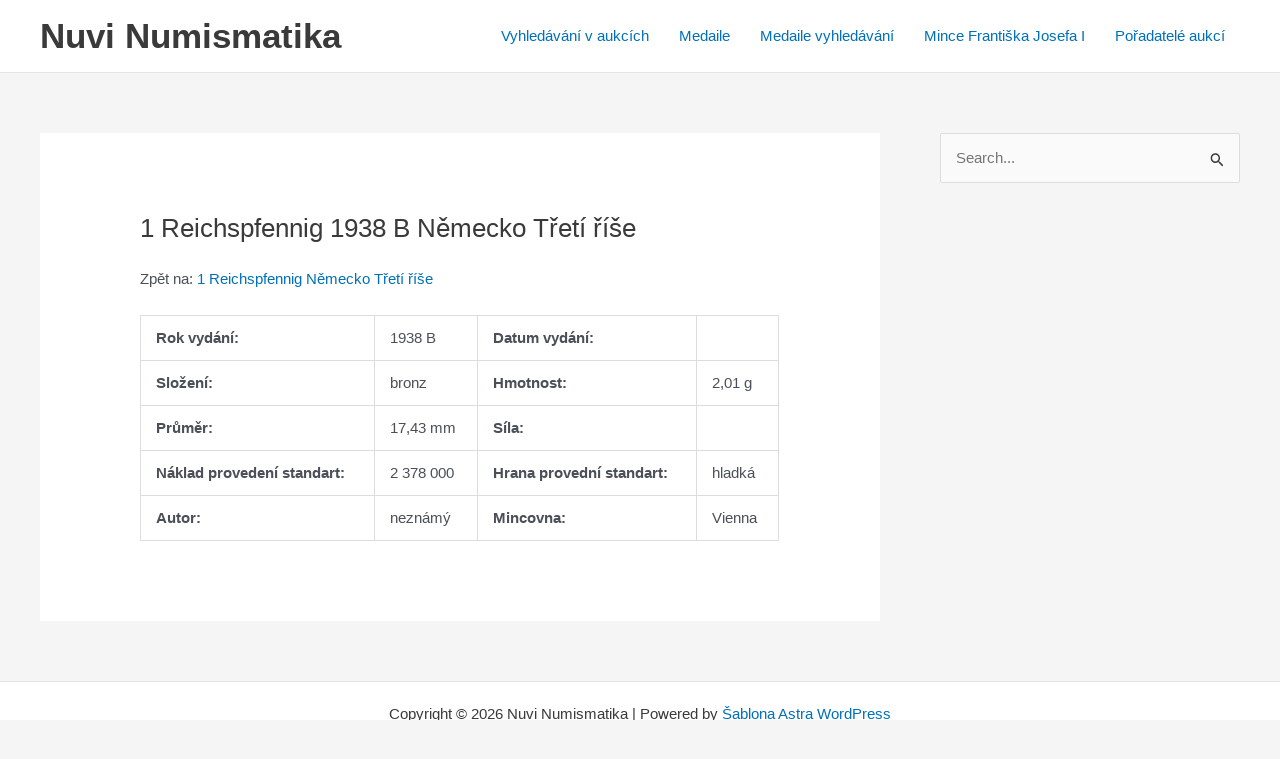

--- FILE ---
content_type: text/plain
request_url: https://www.google-analytics.com/j/collect?v=1&_v=j102&a=851022362&t=pageview&_s=1&dl=https%3A%2F%2Fnuvi.cz%2Fmince-nemecko-treti-rise%2F1-reichspfennig-nemecko-treti-rise%2F1-reichspfennig-1938-b-nemecko-treti-rise%2F&ul=en-us%40posix&dt=1%20Reichspfennig%201938%20B%20N%C4%9Bmecko%20T%C5%99et%C3%AD%20%C5%99%C3%AD%C5%A1e%20-%20Nuvi%20Numismatika&sr=1280x720&vp=1280x720&_u=IEBAAEABAAAAACAAI~&jid=1309041409&gjid=1304804450&cid=1271890892.1768978392&tid=UA-83966401-1&_gid=1952109080.1768978392&_r=1&_slc=1&z=335795918
body_size: -448
content:
2,cG-31T6CF9C5F